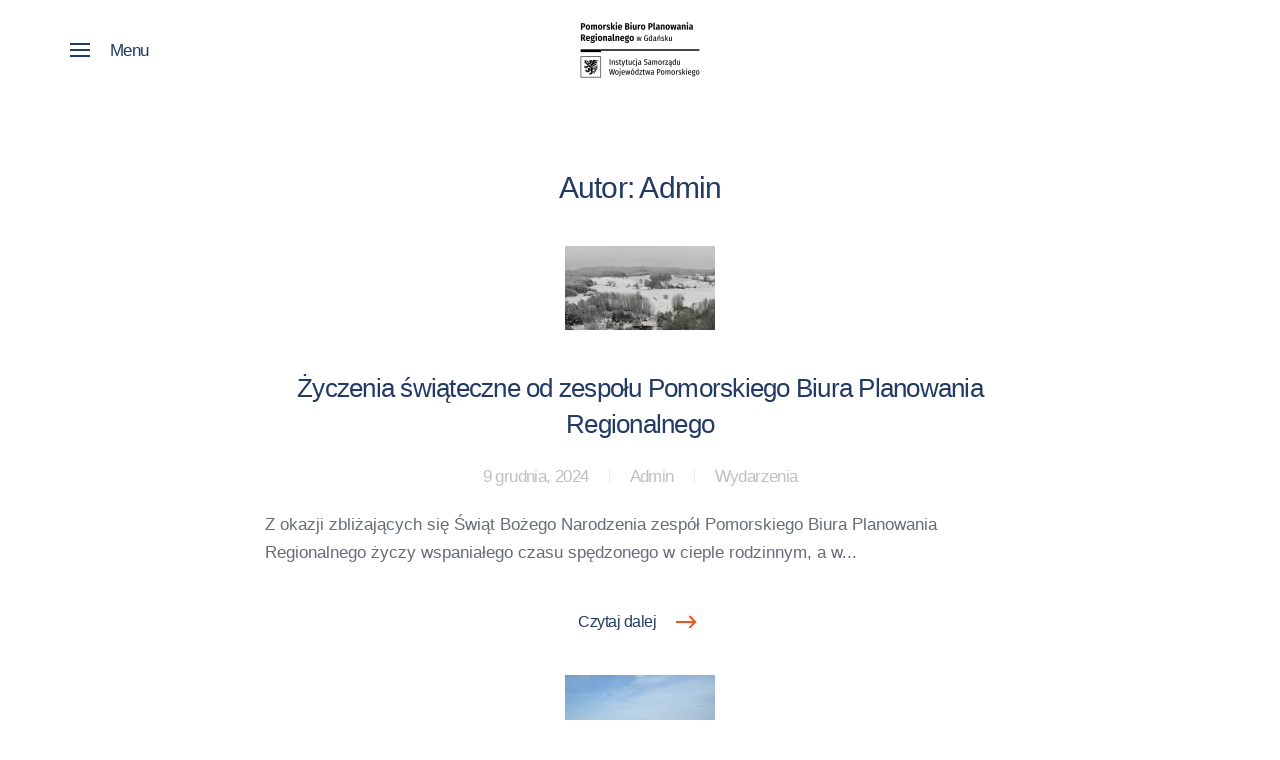

--- FILE ---
content_type: text/html; charset=UTF-8
request_url: https://pbpr.pomorskie.pl/author/admin/
body_size: 13873
content:
<!DOCTYPE html>
<html lang="pl-PL">
    <head>
        <meta charset="UTF-8">
        <meta name="viewport" content="width=device-width, initial-scale=1">
        <link rel="icon" href="/wp-content/uploads/2020/12/navicon.png" sizes="any">
                <link rel="apple-touch-icon" href="/wp-content/uploads/2020/12/navicon.png">
                <title>Admin &#8211; PBPR</title>
<meta name='robots' content='max-image-preview:large' />
<link rel="alternate" type="application/rss+xml" title="PBPR &raquo; Kanał z wpisami" href="https://pbpr.pomorskie.pl/feed/" />
<link rel="alternate" type="application/rss+xml" title="PBPR &raquo; Kanał z komentarzami" href="https://pbpr.pomorskie.pl/comments/feed/" />
<link rel="alternate" type="application/rss+xml" title="PBPR &raquo; Kanał z wpisami, których autorem jest Admin" href="https://pbpr.pomorskie.pl/author/admin/feed/" />
<script>
window._wpemojiSettings = {"baseUrl":"https:\/\/s.w.org\/images\/core\/emoji\/16.0.1\/72x72\/","ext":".png","svgUrl":"https:\/\/s.w.org\/images\/core\/emoji\/16.0.1\/svg\/","svgExt":".svg","source":{"concatemoji":"https:\/\/pbpr.pomorskie.pl\/wp-includes\/js\/wp-emoji-release.min.js?ver=6.8.3"}};
/*! This file is auto-generated */
!function(s,n){var o,i,e;function c(e){try{var t={supportTests:e,timestamp:(new Date).valueOf()};sessionStorage.setItem(o,JSON.stringify(t))}catch(e){}}function p(e,t,n){e.clearRect(0,0,e.canvas.width,e.canvas.height),e.fillText(t,0,0);var t=new Uint32Array(e.getImageData(0,0,e.canvas.width,e.canvas.height).data),a=(e.clearRect(0,0,e.canvas.width,e.canvas.height),e.fillText(n,0,0),new Uint32Array(e.getImageData(0,0,e.canvas.width,e.canvas.height).data));return t.every(function(e,t){return e===a[t]})}function u(e,t){e.clearRect(0,0,e.canvas.width,e.canvas.height),e.fillText(t,0,0);for(var n=e.getImageData(16,16,1,1),a=0;a<n.data.length;a++)if(0!==n.data[a])return!1;return!0}function f(e,t,n,a){switch(t){case"flag":return n(e,"\ud83c\udff3\ufe0f\u200d\u26a7\ufe0f","\ud83c\udff3\ufe0f\u200b\u26a7\ufe0f")?!1:!n(e,"\ud83c\udde8\ud83c\uddf6","\ud83c\udde8\u200b\ud83c\uddf6")&&!n(e,"\ud83c\udff4\udb40\udc67\udb40\udc62\udb40\udc65\udb40\udc6e\udb40\udc67\udb40\udc7f","\ud83c\udff4\u200b\udb40\udc67\u200b\udb40\udc62\u200b\udb40\udc65\u200b\udb40\udc6e\u200b\udb40\udc67\u200b\udb40\udc7f");case"emoji":return!a(e,"\ud83e\udedf")}return!1}function g(e,t,n,a){var r="undefined"!=typeof WorkerGlobalScope&&self instanceof WorkerGlobalScope?new OffscreenCanvas(300,150):s.createElement("canvas"),o=r.getContext("2d",{willReadFrequently:!0}),i=(o.textBaseline="top",o.font="600 32px Arial",{});return e.forEach(function(e){i[e]=t(o,e,n,a)}),i}function t(e){var t=s.createElement("script");t.src=e,t.defer=!0,s.head.appendChild(t)}"undefined"!=typeof Promise&&(o="wpEmojiSettingsSupports",i=["flag","emoji"],n.supports={everything:!0,everythingExceptFlag:!0},e=new Promise(function(e){s.addEventListener("DOMContentLoaded",e,{once:!0})}),new Promise(function(t){var n=function(){try{var e=JSON.parse(sessionStorage.getItem(o));if("object"==typeof e&&"number"==typeof e.timestamp&&(new Date).valueOf()<e.timestamp+604800&&"object"==typeof e.supportTests)return e.supportTests}catch(e){}return null}();if(!n){if("undefined"!=typeof Worker&&"undefined"!=typeof OffscreenCanvas&&"undefined"!=typeof URL&&URL.createObjectURL&&"undefined"!=typeof Blob)try{var e="postMessage("+g.toString()+"("+[JSON.stringify(i),f.toString(),p.toString(),u.toString()].join(",")+"));",a=new Blob([e],{type:"text/javascript"}),r=new Worker(URL.createObjectURL(a),{name:"wpTestEmojiSupports"});return void(r.onmessage=function(e){c(n=e.data),r.terminate(),t(n)})}catch(e){}c(n=g(i,f,p,u))}t(n)}).then(function(e){for(var t in e)n.supports[t]=e[t],n.supports.everything=n.supports.everything&&n.supports[t],"flag"!==t&&(n.supports.everythingExceptFlag=n.supports.everythingExceptFlag&&n.supports[t]);n.supports.everythingExceptFlag=n.supports.everythingExceptFlag&&!n.supports.flag,n.DOMReady=!1,n.readyCallback=function(){n.DOMReady=!0}}).then(function(){return e}).then(function(){var e;n.supports.everything||(n.readyCallback(),(e=n.source||{}).concatemoji?t(e.concatemoji):e.wpemoji&&e.twemoji&&(t(e.twemoji),t(e.wpemoji)))}))}((window,document),window._wpemojiSettings);
</script>
<style id='wp-emoji-styles-inline-css'>

	img.wp-smiley, img.emoji {
		display: inline !important;
		border: none !important;
		box-shadow: none !important;
		height: 1em !important;
		width: 1em !important;
		margin: 0 0.07em !important;
		vertical-align: -0.1em !important;
		background: none !important;
		padding: 0 !important;
	}
</style>
<link rel='stylesheet' id='wp-block-library-css' href='https://pbpr.pomorskie.pl/wp-includes/css/dist/block-library/style.min.css?ver=6.8.3' media='all' />
<style id='classic-theme-styles-inline-css'>
/*! This file is auto-generated */
.wp-block-button__link{color:#fff;background-color:#32373c;border-radius:9999px;box-shadow:none;text-decoration:none;padding:calc(.667em + 2px) calc(1.333em + 2px);font-size:1.125em}.wp-block-file__button{background:#32373c;color:#fff;text-decoration:none}
</style>
<style id='global-styles-inline-css'>
:root{--wp--preset--aspect-ratio--square: 1;--wp--preset--aspect-ratio--4-3: 4/3;--wp--preset--aspect-ratio--3-4: 3/4;--wp--preset--aspect-ratio--3-2: 3/2;--wp--preset--aspect-ratio--2-3: 2/3;--wp--preset--aspect-ratio--16-9: 16/9;--wp--preset--aspect-ratio--9-16: 9/16;--wp--preset--color--black: #000000;--wp--preset--color--cyan-bluish-gray: #abb8c3;--wp--preset--color--white: #ffffff;--wp--preset--color--pale-pink: #f78da7;--wp--preset--color--vivid-red: #cf2e2e;--wp--preset--color--luminous-vivid-orange: #ff6900;--wp--preset--color--luminous-vivid-amber: #fcb900;--wp--preset--color--light-green-cyan: #7bdcb5;--wp--preset--color--vivid-green-cyan: #00d084;--wp--preset--color--pale-cyan-blue: #8ed1fc;--wp--preset--color--vivid-cyan-blue: #0693e3;--wp--preset--color--vivid-purple: #9b51e0;--wp--preset--gradient--vivid-cyan-blue-to-vivid-purple: linear-gradient(135deg,rgba(6,147,227,1) 0%,rgb(155,81,224) 100%);--wp--preset--gradient--light-green-cyan-to-vivid-green-cyan: linear-gradient(135deg,rgb(122,220,180) 0%,rgb(0,208,130) 100%);--wp--preset--gradient--luminous-vivid-amber-to-luminous-vivid-orange: linear-gradient(135deg,rgba(252,185,0,1) 0%,rgba(255,105,0,1) 100%);--wp--preset--gradient--luminous-vivid-orange-to-vivid-red: linear-gradient(135deg,rgba(255,105,0,1) 0%,rgb(207,46,46) 100%);--wp--preset--gradient--very-light-gray-to-cyan-bluish-gray: linear-gradient(135deg,rgb(238,238,238) 0%,rgb(169,184,195) 100%);--wp--preset--gradient--cool-to-warm-spectrum: linear-gradient(135deg,rgb(74,234,220) 0%,rgb(151,120,209) 20%,rgb(207,42,186) 40%,rgb(238,44,130) 60%,rgb(251,105,98) 80%,rgb(254,248,76) 100%);--wp--preset--gradient--blush-light-purple: linear-gradient(135deg,rgb(255,206,236) 0%,rgb(152,150,240) 100%);--wp--preset--gradient--blush-bordeaux: linear-gradient(135deg,rgb(254,205,165) 0%,rgb(254,45,45) 50%,rgb(107,0,62) 100%);--wp--preset--gradient--luminous-dusk: linear-gradient(135deg,rgb(255,203,112) 0%,rgb(199,81,192) 50%,rgb(65,88,208) 100%);--wp--preset--gradient--pale-ocean: linear-gradient(135deg,rgb(255,245,203) 0%,rgb(182,227,212) 50%,rgb(51,167,181) 100%);--wp--preset--gradient--electric-grass: linear-gradient(135deg,rgb(202,248,128) 0%,rgb(113,206,126) 100%);--wp--preset--gradient--midnight: linear-gradient(135deg,rgb(2,3,129) 0%,rgb(40,116,252) 100%);--wp--preset--font-size--small: 13px;--wp--preset--font-size--medium: 20px;--wp--preset--font-size--large: 36px;--wp--preset--font-size--x-large: 42px;--wp--preset--spacing--20: 0.44rem;--wp--preset--spacing--30: 0.67rem;--wp--preset--spacing--40: 1rem;--wp--preset--spacing--50: 1.5rem;--wp--preset--spacing--60: 2.25rem;--wp--preset--spacing--70: 3.38rem;--wp--preset--spacing--80: 5.06rem;--wp--preset--shadow--natural: 6px 6px 9px rgba(0, 0, 0, 0.2);--wp--preset--shadow--deep: 12px 12px 50px rgba(0, 0, 0, 0.4);--wp--preset--shadow--sharp: 6px 6px 0px rgba(0, 0, 0, 0.2);--wp--preset--shadow--outlined: 6px 6px 0px -3px rgba(255, 255, 255, 1), 6px 6px rgba(0, 0, 0, 1);--wp--preset--shadow--crisp: 6px 6px 0px rgba(0, 0, 0, 1);}:where(.is-layout-flex){gap: 0.5em;}:where(.is-layout-grid){gap: 0.5em;}body .is-layout-flex{display: flex;}.is-layout-flex{flex-wrap: wrap;align-items: center;}.is-layout-flex > :is(*, div){margin: 0;}body .is-layout-grid{display: grid;}.is-layout-grid > :is(*, div){margin: 0;}:where(.wp-block-columns.is-layout-flex){gap: 2em;}:where(.wp-block-columns.is-layout-grid){gap: 2em;}:where(.wp-block-post-template.is-layout-flex){gap: 1.25em;}:where(.wp-block-post-template.is-layout-grid){gap: 1.25em;}.has-black-color{color: var(--wp--preset--color--black) !important;}.has-cyan-bluish-gray-color{color: var(--wp--preset--color--cyan-bluish-gray) !important;}.has-white-color{color: var(--wp--preset--color--white) !important;}.has-pale-pink-color{color: var(--wp--preset--color--pale-pink) !important;}.has-vivid-red-color{color: var(--wp--preset--color--vivid-red) !important;}.has-luminous-vivid-orange-color{color: var(--wp--preset--color--luminous-vivid-orange) !important;}.has-luminous-vivid-amber-color{color: var(--wp--preset--color--luminous-vivid-amber) !important;}.has-light-green-cyan-color{color: var(--wp--preset--color--light-green-cyan) !important;}.has-vivid-green-cyan-color{color: var(--wp--preset--color--vivid-green-cyan) !important;}.has-pale-cyan-blue-color{color: var(--wp--preset--color--pale-cyan-blue) !important;}.has-vivid-cyan-blue-color{color: var(--wp--preset--color--vivid-cyan-blue) !important;}.has-vivid-purple-color{color: var(--wp--preset--color--vivid-purple) !important;}.has-black-background-color{background-color: var(--wp--preset--color--black) !important;}.has-cyan-bluish-gray-background-color{background-color: var(--wp--preset--color--cyan-bluish-gray) !important;}.has-white-background-color{background-color: var(--wp--preset--color--white) !important;}.has-pale-pink-background-color{background-color: var(--wp--preset--color--pale-pink) !important;}.has-vivid-red-background-color{background-color: var(--wp--preset--color--vivid-red) !important;}.has-luminous-vivid-orange-background-color{background-color: var(--wp--preset--color--luminous-vivid-orange) !important;}.has-luminous-vivid-amber-background-color{background-color: var(--wp--preset--color--luminous-vivid-amber) !important;}.has-light-green-cyan-background-color{background-color: var(--wp--preset--color--light-green-cyan) !important;}.has-vivid-green-cyan-background-color{background-color: var(--wp--preset--color--vivid-green-cyan) !important;}.has-pale-cyan-blue-background-color{background-color: var(--wp--preset--color--pale-cyan-blue) !important;}.has-vivid-cyan-blue-background-color{background-color: var(--wp--preset--color--vivid-cyan-blue) !important;}.has-vivid-purple-background-color{background-color: var(--wp--preset--color--vivid-purple) !important;}.has-black-border-color{border-color: var(--wp--preset--color--black) !important;}.has-cyan-bluish-gray-border-color{border-color: var(--wp--preset--color--cyan-bluish-gray) !important;}.has-white-border-color{border-color: var(--wp--preset--color--white) !important;}.has-pale-pink-border-color{border-color: var(--wp--preset--color--pale-pink) !important;}.has-vivid-red-border-color{border-color: var(--wp--preset--color--vivid-red) !important;}.has-luminous-vivid-orange-border-color{border-color: var(--wp--preset--color--luminous-vivid-orange) !important;}.has-luminous-vivid-amber-border-color{border-color: var(--wp--preset--color--luminous-vivid-amber) !important;}.has-light-green-cyan-border-color{border-color: var(--wp--preset--color--light-green-cyan) !important;}.has-vivid-green-cyan-border-color{border-color: var(--wp--preset--color--vivid-green-cyan) !important;}.has-pale-cyan-blue-border-color{border-color: var(--wp--preset--color--pale-cyan-blue) !important;}.has-vivid-cyan-blue-border-color{border-color: var(--wp--preset--color--vivid-cyan-blue) !important;}.has-vivid-purple-border-color{border-color: var(--wp--preset--color--vivid-purple) !important;}.has-vivid-cyan-blue-to-vivid-purple-gradient-background{background: var(--wp--preset--gradient--vivid-cyan-blue-to-vivid-purple) !important;}.has-light-green-cyan-to-vivid-green-cyan-gradient-background{background: var(--wp--preset--gradient--light-green-cyan-to-vivid-green-cyan) !important;}.has-luminous-vivid-amber-to-luminous-vivid-orange-gradient-background{background: var(--wp--preset--gradient--luminous-vivid-amber-to-luminous-vivid-orange) !important;}.has-luminous-vivid-orange-to-vivid-red-gradient-background{background: var(--wp--preset--gradient--luminous-vivid-orange-to-vivid-red) !important;}.has-very-light-gray-to-cyan-bluish-gray-gradient-background{background: var(--wp--preset--gradient--very-light-gray-to-cyan-bluish-gray) !important;}.has-cool-to-warm-spectrum-gradient-background{background: var(--wp--preset--gradient--cool-to-warm-spectrum) !important;}.has-blush-light-purple-gradient-background{background: var(--wp--preset--gradient--blush-light-purple) !important;}.has-blush-bordeaux-gradient-background{background: var(--wp--preset--gradient--blush-bordeaux) !important;}.has-luminous-dusk-gradient-background{background: var(--wp--preset--gradient--luminous-dusk) !important;}.has-pale-ocean-gradient-background{background: var(--wp--preset--gradient--pale-ocean) !important;}.has-electric-grass-gradient-background{background: var(--wp--preset--gradient--electric-grass) !important;}.has-midnight-gradient-background{background: var(--wp--preset--gradient--midnight) !important;}.has-small-font-size{font-size: var(--wp--preset--font-size--small) !important;}.has-medium-font-size{font-size: var(--wp--preset--font-size--medium) !important;}.has-large-font-size{font-size: var(--wp--preset--font-size--large) !important;}.has-x-large-font-size{font-size: var(--wp--preset--font-size--x-large) !important;}
:where(.wp-block-post-template.is-layout-flex){gap: 1.25em;}:where(.wp-block-post-template.is-layout-grid){gap: 1.25em;}
:where(.wp-block-columns.is-layout-flex){gap: 2em;}:where(.wp-block-columns.is-layout-grid){gap: 2em;}
:root :where(.wp-block-pullquote){font-size: 1.5em;line-height: 1.6;}
</style>
<link rel='stylesheet' id='accessibility-light-css' href='https://pbpr.pomorskie.pl/wp-content/plugins/accessibility-light/assets/css/accessibility-light.css?ver=6.8.3' media='all' />
<link rel='stylesheet' id='css/e2pdf.frontend.global-css' href='https://pbpr.pomorskie.pl/wp-content/plugins/e2pdf/css/e2pdf.frontend.global.css?ver=1.28.14' media='all' />
<link rel='stylesheet' id='wbg-selectize-css' href='https://pbpr.pomorskie.pl/wp-content/plugins/wp-books-gallery/assets/css/selectize.bootstrap3.min.css?ver=4.7.6' media='' />
<link rel='stylesheet' id='wbg-font-awesome-css' href='https://pbpr.pomorskie.pl/wp-content/plugins/wp-books-gallery/assets/css/fontawesome/css/all.min.css?ver=4.7.6' media='' />
<link rel='stylesheet' id='wbg-front-css' href='https://pbpr.pomorskie.pl/wp-content/plugins/wp-books-gallery/assets/css/wbg-front.css?ver=4.7.6' media='' />
<link rel='stylesheet' id='eeb-css-frontend-css' href='https://pbpr.pomorskie.pl/wp-content/plugins/email-encoder-bundle/core/includes/assets/css/style.css?ver=251122-95824' media='all' />
<link href="https://pbpr.pomorskie.pl/wp-content/themes/yootheme/css/theme.1.css?ver=1766236538" rel="stylesheet">
<link href="https://pbpr.pomorskie.pl/wp-content/themes/yootheme/css/theme.update.css?ver=4.5.26" rel="stylesheet">
<script src="https://pbpr.pomorskie.pl/wp-includes/js/jquery/jquery.min.js?ver=3.7.1" id="jquery-core-js"></script>
<script src="https://pbpr.pomorskie.pl/wp-includes/js/jquery/jquery-migrate.min.js?ver=3.4.1" id="jquery-migrate-js"></script>
<script src="https://pbpr.pomorskie.pl/wp-content/plugins/accessibility-light/assets/js/accessibility-light.js?ver=6.8.3" id="accessibility-light-js"></script>
<script src="https://pbpr.pomorskie.pl/wp-content/plugins/accessibility-light/assets/js/jscolor.js?ver=6.8.3" id="jscolor-js"></script>
<script src="https://pbpr.pomorskie.pl/wp-content/plugins/e2pdf/js/e2pdf.frontend.js?ver=1.28.14" id="js/e2pdf.frontend-js"></script>
<link rel="https://api.w.org/" href="https://pbpr.pomorskie.pl/wp-json/" /><link rel="alternate" title="JSON" type="application/json" href="https://pbpr.pomorskie.pl/wp-json/wp/v2/users/1" /><link rel="EditURI" type="application/rsd+xml" title="RSD" href="https://pbpr.pomorskie.pl/xmlrpc.php?rsd" />
<meta name="generator" content="WordPress 6.8.3" />
<!-- Analytics by WP Statistics - https://wp-statistics.com -->
<script src="https://pbpr.pomorskie.pl/wp-content/themes/yootheme/packages/theme-cookie/app/cookie.min.js?ver=4.5.26" defer></script>
<script src="https://pbpr.pomorskie.pl/wp-content/themes/yootheme/vendor/assets/uikit/dist/js/uikit.min.js?ver=4.5.26"></script>
<script src="https://pbpr.pomorskie.pl/wp-content/themes/yootheme/vendor/assets/uikit/dist/js/uikit-icons-yard.min.js?ver=4.5.26"></script>
<script src="https://pbpr.pomorskie.pl/wp-content/themes/yootheme/js/theme.js?ver=4.5.26"></script>
<script>window.yootheme ||= {}; var $theme = yootheme.theme = {"cookie":{"mode":"notification","template":"<div class=\"tm-cookie-banner uk-section uk-section-xsmall uk-section-primary uk-position-bottom uk-position-fixed\">\n        <div class=\"uk-container uk-container-expand uk-text-center\">\n\n            U\u017cywamy cookies i podobnych technologii w celach: \u015bwiadczenia us\u0142ug, reklamy, statystyk. Korzystanie z witryny bez zmiany ustawie\u0144 Twojej przegl\u0105darki oznacza, \u017ce ciasteczka b\u0119d\u0105 umieszczane w Twoim urz\u0105dzeniu elektronicznym. Pami\u0119taj, \u017ce zawsze mo\u017cesz zmieni\u0107 te ustawienia.\n                            <button type=\"button\" class=\"js-accept uk-button uk-button-primary uk-margin-small-left\" data-uk-toggle=\"target: !.uk-section; animation: true\">Akceptuj<\/button>\n            \n            \n        <\/div>\n    <\/div>","position":"bottom"},"i18n":{"close":{"label":"Zamknij","0":"yootheme"},"totop":{"label":"Back to top","0":"yootheme"},"marker":{"label":"Open","0":"yootheme"},"navbarToggleIcon":{"label":"Rozwi\u0144 menu","0":"yootheme"},"paginationPrevious":{"label":"Poprzednia strona","0":"yootheme"},"paginationNext":{"label":"Nast\u0119pna strona","0":"yootheme"},"searchIcon":{"toggle":"Wyszukiwanie otwarte","submit":"Submit Search"},"slider":{"next":"Next slide","previous":"Previous slide","slideX":"Slide %s","slideLabel":"%s z %s"},"slideshow":{"next":"Next slide","previous":"Previous slide","slideX":"Slide %s","slideLabel":"%s z %s"},"lightboxPanel":{"next":"Next slide","previous":"Previous slide","slideLabel":"%s z %s","close":"Close"}}};</script>
		<style id="wp-custom-css">
			.logo-sam-text {
	  font-variant-caps: all-petite-caps;
    line-height: normal;
    color: inherit;
}		</style>
		    </head>
    <body class="archive author author-admin author-1 wp-theme-yootheme  acl-sitelinx">

        
        <div class="uk-hidden-visually uk-notification uk-notification-top-left uk-width-auto">
            <div class="uk-notification-message">
                <a href="#tm-main" class="uk-link-reset">Przejdź do treści głównej</a>
            </div>
        </div>

        
        
        <div class="tm-page">

                        


<header class="tm-header-mobile uk-hidden@l">


        <div uk-sticky show-on-up animation="uk-animation-slide-top" cls-active="uk-navbar-sticky" sel-target=".uk-navbar-container">
    
        <div class="uk-navbar-container">

            <div class="uk-container uk-container-expand">
                <nav class="uk-navbar" uk-navbar="{&quot;align&quot;:&quot;center&quot;,&quot;container&quot;:&quot;.tm-header-mobile &gt; [uk-sticky]&quot;,&quot;boundary&quot;:&quot;.tm-header-mobile .uk-navbar-container&quot;}">

                                        <div class="uk-navbar-left ">

                        
                                                    <a uk-toggle href="#tm-dialog-mobile" class="uk-navbar-toggle">

        
        <div uk-navbar-toggle-icon></div>

                <span class="uk-margin-small-left uk-text-middle">Menu</span>
        
    </a>                        
                        
                    </div>
                    
                                        <div class="uk-navbar-center">

                                                    <a href="https://pbpr.pomorskie.pl/" aria-label="Powrót na start" class="uk-logo uk-navbar-item">
    <picture>
<source type="image/webp" srcset="/wp-content/themes/yootheme/cache/25/PBPR_nowe_logo_PION-25426319.webp 150w, /wp-content/themes/yootheme/cache/0c/PBPR_nowe_logo_PION-0c2db974.webp 300w" sizes="(min-width: 150px) 150px">
<img alt="PBPR" loading="eager" src="/wp-content/themes/yootheme/cache/65/PBPR_nowe_logo_PION-65fa84be.png" width="150" height="86">
</picture></a>                        
                        
                    </div>
                    
                    
                </nav>
            </div>

        </div>

        </div>
    



        <div id="tm-dialog-mobile" uk-offcanvas="container: true; overlay: true" mode="push">
        <div class="uk-offcanvas-bar uk-flex uk-flex-column">

                        <button class="uk-offcanvas-close uk-close-large" type="button" uk-close uk-toggle="cls: uk-close-large; mode: media; media: @s"></button>
            
                        <div class="uk-margin-auto-bottom">
                
<div class="uk-grid uk-child-width-1-1" uk-grid>    <div>
<div class="uk-panel widget widget_nav_menu" id="nav_menu-2">

    
    
<ul class="uk-nav uk-nav-default uk-nav-accordion" uk-nav="targets: &gt; .js-accordion" uk-scrollspy-nav="closest: li; scroll: true;">
    
	<li class="menu-item menu-item-type-custom menu-item-object-custom menu-item-has-children js-accordion uk-parent"><a href>Plan zagospodarowania<br>przestrzennego <span uk-nav-parent-icon></span></a>
	<ul class="uk-nav-sub">

		<li class="menu-item menu-item-type-post_type menu-item-object-page"><a href="https://pbpr.pomorskie.pl/plan-zagospodarowania-wojewodztwa/">Plan zagospodarowania województwa pomorskiego 2030</a></li>
		<li class="menu-item menu-item-type-post_type menu-item-object-page"><a href="https://pbpr.pomorskie.pl/plan-zagospodarowania-obszaru-metropolitalnego/">Plan zagospodarowania Obszaru Metropolitalnego</a></li>
		<li class="menu-item menu-item-type-custom menu-item-object-custom menu-item-has-children uk-parent"><a href>Opracowanie ekofizjograficzne</a>
		<ul>

			<li class="menu-item menu-item-type-post_type menu-item-object-page"><a href="https://pbpr.pomorskie.pl/ekofizjografia/">2014</a></li>
			<li class="menu-item menu-item-type-post_type menu-item-object-books"><a href="https://pbpr.pomorskie.pl/books/https-pbpr-pomorskie-pl-wp-content-uploads-menu-biblioteka-opracowan-srodowisko-przyrodnicze-opracowanie_ekofizjograficzne_2024-opracowanie-ekofizjograficzne-29012024-pdf/">2024</a></li></ul></li>
		<li class="menu-item menu-item-type-post_type menu-item-object-page"><a href="https://pbpr.pomorskie.pl/soos-plan/">Prognoza PZPWP 2030</a></li>
		<li class="menu-item menu-item-type-post_type menu-item-object-page menu-item-has-children uk-parent"><a href="https://pbpr.pomorskie.pl/plan-zagospodarowania-wojewodztwa/zmiana-planu-zagospodarowania-przestrzennego-wojewodztwa-pomorskiego/">Zmiana Planu zagospodarowania przestrzennego województwa pomorskiego</a>
		<ul>

			<li class="menu-item menu-item-type-post_type menu-item-object-page"><a href="https://pbpr.pomorskie.pl/plan-zagospodarowania-wojewodztwa/zmiana-planu-zagospodarowania-przestrzennego-wojewodztwa-pomorskiego/debaty/">Debaty</a></li>
			<li class="menu-item menu-item-type-post_type menu-item-object-page"><a href="https://pbpr.pomorskie.pl/plan-zagospodarowania-wojewodztwa/zmiana-planu-zagospodarowania-przestrzennego-wojewodztwa-pomorskiego/warsztaty/">Warsztaty planistyczne</a></li></ul></li>
		<li class="menu-item menu-item-type-post_type menu-item-object-page"><a href="https://pbpr.pomorskie.pl/projekt-dialog-terytorialny/">Dialog Terytorialny</a></li></ul></li>
	<li class="menu-item menu-item-type-custom menu-item-object-custom menu-item-has-children uk-parent"><a href="https://pbpr.pomorskie.pl/audyt-krajobrazowy-wojewodztwa-pomorskiego/">Audyt<br>krajobrazowy <span uk-nav-parent-icon></span></a>
	<ul class="uk-nav-sub">

		<li class="menu-item menu-item-type-post_type menu-item-object-page menu-item-has-children uk-parent"><a href="https://pbpr.pomorskie.pl/audyt-krajobrazowy-wojewodztwa-pomorskiego/">Audyt Krajobrazowy Województwa Pomorskiego</a>
		<ul>

			<li class="menu-item menu-item-type-post_type menu-item-object-page"><a href="https://pbpr.pomorskie.pl/home/struktury-krajobrazowe/">Sposób identyfikacji krajobrazów</a></li>
			<li class="menu-item menu-item-type-post_type menu-item-object-page"><a href="https://pbpr.pomorskie.pl/akcja-krajobraz/">Akcja Krajobraz</a></li></ul></li></ul></li>
	<li class="menu-item menu-item-type-post_type menu-item-object-page"><a href="https://pbpr.pomorskie.pl/biblioteka-opracowan/">Biblioteka<br>opracowań</a></li>
	<li class="menu-item menu-item-type-custom menu-item-object-custom menu-item-has-children js-accordion uk-parent"><a href>Monitoring <br>regionalny <span uk-nav-parent-icon></span></a>
	<ul class="uk-nav-sub">

		<li class="menu-item menu-item-type-post_type menu-item-object-page"><a href="https://pbpr.pomorskie.pl/stan-zagospodarowania-przestrzennego-wojewodztwa/">Stan zagospodarowania przestrzennego</a></li>
		<li class="menu-item menu-item-type-post_type menu-item-object-page"><a href="https://pbpr.pomorskie.pl/obszary-funkcjonalne/">Obszary funkcjonalne</a></li>
		<li class="menu-item menu-item-type-post_type menu-item-object-page"><a href="https://pbpr.pomorskie.pl/rewitalizacja-obszarow-zdegradowanych/">Rewitalizacja obszarów zdegradowanych</a></li>
		<li class="menu-item menu-item-type-post_type menu-item-object-page"><a href="https://pbpr.pomorskie.pl/turystyka-wodna/">Turystyka Wodna</a></li></ul></li>
	<li class="menu-item menu-item-type-custom menu-item-object-custom menu-item-has-children js-accordion uk-parent"><a href>Przestrzeń<br>publiczna <span uk-nav-parent-icon></span></a>
	<ul class="uk-nav-sub">

		<li class="menu-item menu-item-type-post_type menu-item-object-page"><a href="https://pbpr.pomorskie.pl/home/najlepsza-przestrzen-publiczna/">Najlepsza Przestrzeń Publiczna Województwa Pomorskiego</a></li>
		<li class="menu-item menu-item-type-post_type menu-item-object-page"><a href="https://pbpr.pomorskie.pl/home/pappp/">Pomorska Akademia Planowania Przestrzeni Publicznej</a></li>
		<li class="menu-item menu-item-type-post_type menu-item-object-page"><a href="https://pbpr.pomorskie.pl/home/pomorskie-laboratorium-przestrzeni-publicznej/">Pomorskie Laboratorium Przestrzeni Publicznej</a></li></ul></li>
	<li class="menu-item menu-item-type-custom menu-item-object-custom menu-item-has-children js-accordion uk-parent"><a href>Transport <span uk-nav-parent-icon></span></a>
	<ul class="uk-nav-sub">

		<li class="menu-item menu-item-type-post_type menu-item-object-page"><a href="https://pbpr.pomorskie.pl/home/rpt/">Regionalny Plan Transportowy</a></li>
		<li class="menu-item menu-item-type-custom menu-item-object-custom"><a href="https://pbpr.pomorskie.pl/home/pomorskie-badania-ruchu-2024/">Pomorskie Badania Ruchu 2024</a></li>
		<li class="menu-item menu-item-type-post_type menu-item-object-page"><a href="https://pbpr.pomorskie.pl/skkoscierzyny/">SK-Obwodnica Kościerzyny</a></li>
		<li class="menu-item menu-item-type-post_type menu-item-object-page"><a href="https://pbpr.pomorskie.pl/projekt-via-maris/">SK-Via Maris</a></li>
		<li class="menu-item menu-item-type-post_type menu-item-object-page"><a href="https://pbpr.pomorskie.pl/sk-miszewo/">SK-Miszewo</a></li></ul></li>
	<li class="menu-item menu-item-type-post_type menu-item-object-page menu-item-has-children uk-parent"><a href="https://pbpr.pomorskie.pl/aktualne-projekty/">Aktualne<br>Projekty <span uk-nav-parent-icon></span></a>
	<ul class="uk-nav-sub">

		<li class="menu-item menu-item-type-post_type menu-item-object-page"><a href="https://pbpr.pomorskie.pl/projekt-ochk/">Weryfikacja OCHK</a></li>
		<li class="menu-item menu-item-type-post_type menu-item-object-page"><a href="https://pbpr.pomorskie.pl/projekt-dialog-terytorialny/">Dialog Terytorialny</a></li></ul></li>
	<li class="menu-item menu-item-type-post_type menu-item-object-page menu-item-has-children uk-parent"><a href="https://pbpr.pomorskie.pl/portalmapowy/">Portal<br>mapowy <span uk-nav-parent-icon></span></a>
	<ul class="uk-nav-sub">

		<li class="menu-item menu-item-type-custom menu-item-object-custom"><a href="https://mapy2.pbpr.pomorskie.pl/audyt/index.php/view/map?repository=1&amp;project=Audyt-krajobrazu">Audyt krajobrazowy</a></li>
		<li class="menu-item menu-item-type-custom menu-item-object-custom"><a href="https://mapy2.pbpr.pomorskie.pl/audyt/index.php/view/map?repository=4&amp;project=OChK-weryfikacja">Obszary chronionego krajobrazu</a></li>
		<li class="menu-item menu-item-type-custom menu-item-object-custom"><a href="https://mapy.pbpr.pomorskie.pl/index.php/view/map/?repository=6&amp;project=KONCEPCJA_KORYTARZY_EKOLOG">Korytarze ekologiczne</a></li>
		<li class="menu-item menu-item-type-custom menu-item-object-custom"><a href="https://mapy.pbpr.pomorskie.pl/index.php/view/map/?repository=10&amp;project=turystyka_PZZGMB_PSK">Turystyka wodna</a></li>
		<li class="menu-item menu-item-type-custom menu-item-object-custom"><a href="https://mapy.pbpr.pomorskie.pl/index.php/view/map/?repository=2&amp;project=rewitalizacja">Rewitalizacja obszarów<br>zdegradowanych</a></li>
		<li class="menu-item menu-item-type-custom menu-item-object-custom"><a href="https://mapy.pbpr.pomorskie.pl/index.php/view/map/?repository=3&amp;project=dialog_terytorialny">Dialog terytorialny</a></li>
		<li class="menu-item menu-item-type-custom menu-item-object-custom"><a href="https://mapy.pbpr.pomorskie.pl/index.php/view/map/?repository=8&amp;project=Obszary_funkcjonalne">Obszary funkcjonalne</a></li></ul></li>
	<li class="menu-item menu-item-type-post_type menu-item-object-page menu-item-has-children uk-parent"><a href="https://pbpr.pomorskie.pl/biuro/">Biuro<br>nasz zespół <span uk-nav-parent-icon></span></a>
	<ul class="uk-nav-sub">

		<li class="menu-item menu-item-type-custom menu-item-object-custom"><a href="http://pbpr.pomorskie.pl/biuro/#KierB">Kierownictwo</a></li>
		<li class="menu-item menu-item-type-custom menu-item-object-custom"><a href="http://pbpr.pomorskie.pl/biuro/#ZF">Zespół Finansowy</a></li>
		<li class="menu-item menu-item-type-custom menu-item-object-custom"><a href="http://pbpr.pomorskie.pl/biuro#ZODK">Zespół Osadnictwa i Dziedzictwa Kulturowego</a></li>
		<li class="menu-item menu-item-type-custom menu-item-object-custom"><a href="http://pbpr.pomorskie.pl/biuro/#ZSK">Zespół Środowiska i Krajobrazu</a></li>
		<li class="menu-item menu-item-type-custom menu-item-object-custom"><a href="http://pbpr.pomorskie.pl/biuro/#ZITiZS">Zespół Infrastruktury Technicznej i Zagrożeń Środowiskowych</a></li>
		<li class="menu-item menu-item-type-custom menu-item-object-custom"><a href="https://pbpr.pomorskie.pl/biuro/#ZT">Zespół Transportu</a></li>
		<li class="menu-item menu-item-type-custom menu-item-object-custom"><a href="http://pbpr.pomorskie.pl/biuro/#ZGIS">Zespół GIS</a></li>
		<li class="menu-item menu-item-type-custom menu-item-object-custom"><a href="https://pbpr.pomorskie.pl/biuro/#iodo">Inspektor ochrony danych osobowych</a></li></ul></li></ul>

</div>
</div>    <div>
<div class="uk-panel">

    
    <ul class="uk-grid uk-flex-inline uk-flex-middle uk-flex-nowrap uk-grid-small">                    <li><a href="https://www.facebook.com/akcjakrajobraz" class="uk-preserve-width uk-icon-link" rel="noreferrer" target="_blank"><span uk-icon="icon: facebook;"></span></a></li>
                    <li><a href="https://www.instagram.com/akcjakrajobraz/" class="uk-preserve-width uk-icon-link" rel="noreferrer" target="_blank"><span uk-icon="icon: instagram;"></span></a></li>
                    <li><a href="https://www.linkedin.com/company/pomorskie-biuro-planowania-regionalnego/" class="uk-preserve-width uk-icon-link" rel="noreferrer" target="_blank"><span uk-icon="icon: linkedin;"></span></a></li>
                    <li><a href="tel: +48583010644" class="uk-preserve-width uk-icon-link" rel="noreferrer" target="_blank"><span uk-icon="icon: receiver;"></span></a></li>
                    <li><a href="m&#97;&#105;lto:&#98;&#105;&#117;&#114;o&#64;&#112;&#98;pr.&#112;&#111;&#109;o&#114;sk&#105;e.pl" class="uk-preserve-width uk-icon-link mail-link" rel="noreferrer" target="_blank" data-wpel-link="ignore"><span uk-icon="icon: mail;"></span></a></li>
            </ul>
</div>
</div></div>            </div>
            
            
        </div>
    </div>
    
    
    

</header>


<div class="tm-toolbar tm-toolbar-default uk-visible@l">
    <div class="uk-container uk-flex uk-flex-middle uk-container-expand">

                <div>
            <div class="uk-grid-medium uk-child-width-auto uk-flex-middle" uk-grid="margin: uk-margin-small-top">

                                <div>
<div class="uk-panel widget widget_custom_html" id="custom_html-7">

    
    <div class="textwidget custom-html-widget"><img src="/wp-content/uploads/GRAFIKA/Logo/Logo_Herb_Nowe.svg" alt="logo-samorzad" style="max-width: 50px; max-height: 50px;">
</div>
</div>
</div><div>
<div class="uk-panel widget widget_custom_html" id="custom_html-8">

    
    <div class="textwidget custom-html-widget"><div class="logo-sam-text" style="font-family: 'Arial Narrow', Arial, sans-serif; font-size: 20px; min-height: 30px; text-transform: capitalize;">Instytucja Samorządu<br>Województwa Pomorskiego</div></div>
</div>
</div>                
                
            </div>
        </div>
        
        
    </div>
</div>

<header class="tm-header uk-visible@l">



        <div uk-sticky media="@l" show-on-up animation="uk-animation-slide-top" cls-active="uk-navbar-sticky" sel-target=".uk-navbar-container">
    
        <div class="uk-navbar-container">

            <div class="uk-container uk-container-expand uk-padding-remove-left">
                <nav class="uk-navbar" uk-navbar="{&quot;align&quot;:&quot;center&quot;,&quot;container&quot;:&quot;.tm-header &gt; [uk-sticky]&quot;,&quot;boundary&quot;:&quot;.tm-header .uk-navbar-container&quot;}">

                                        <div class="uk-navbar-left ">

                                                    <a href="https://pbpr.pomorskie.pl/" aria-label="Powrót na start" class="uk-logo uk-navbar-item">
    <picture>
<source type="image/webp" srcset="/wp-content/themes/yootheme/cache/d5/logo-PBPR-d52e4144.webp 225w, /wp-content/themes/yootheme/cache/60/logo-PBPR-6039c10b.webp 450w" sizes="(min-width: 225px) 225px">
<img alt="PBPR" loading="eager" src="/wp-content/themes/yootheme/cache/0b/logo-PBPR-0b2cc450.png" width="225" height="53">
</picture></a>                        
                                                    
<ul class="uk-navbar-nav" uk-scrollspy-nav="closest: li; scroll: true; target: &gt; * &gt; a[href];">
    
	<li class="menu-item menu-item-type-custom menu-item-object-custom menu-item-has-children uk-parent"><a role="button">Plan zagospodarowania<br>przestrzennego</a>
	<div class="uk-drop uk-navbar-dropdown uk-navbar-dropdown-width-2" mode="hover" pos="bottom-center"><div class="uk-drop-grid uk-child-width-1-2" uk-grid><div><ul class="uk-nav uk-navbar-dropdown-nav">

		<li class="menu-item menu-item-type-post_type menu-item-object-page"><a href="https://pbpr.pomorskie.pl/plan-zagospodarowania-wojewodztwa/">Plan zagospodarowania województwa pomorskiego 2030</a></li>
		<li class="menu-item menu-item-type-post_type menu-item-object-page"><a href="https://pbpr.pomorskie.pl/plan-zagospodarowania-obszaru-metropolitalnego/">Plan zagospodarowania Obszaru Metropolitalnego</a></li>
		<li class="menu-item menu-item-type-custom menu-item-object-custom menu-item-has-children uk-parent"><a role="button">Opracowanie ekofizjograficzne</a>
		<ul class="uk-nav-sub">

			<li class="menu-item menu-item-type-post_type menu-item-object-page"><a href="https://pbpr.pomorskie.pl/ekofizjografia/">2014</a></li>
			<li class="menu-item menu-item-type-post_type menu-item-object-books"><a href="https://pbpr.pomorskie.pl/books/https-pbpr-pomorskie-pl-wp-content-uploads-menu-biblioteka-opracowan-srodowisko-przyrodnicze-opracowanie_ekofizjograficzne_2024-opracowanie-ekofizjograficzne-29012024-pdf/">2024</a></li></ul></li></ul></div><div><ul class="uk-nav uk-navbar-dropdown-nav">

		<li class="menu-item menu-item-type-post_type menu-item-object-page"><a href="https://pbpr.pomorskie.pl/soos-plan/">Prognoza PZPWP 2030</a></li>
		<li class="menu-item menu-item-type-post_type menu-item-object-page menu-item-has-children uk-parent"><a href="https://pbpr.pomorskie.pl/plan-zagospodarowania-wojewodztwa/zmiana-planu-zagospodarowania-przestrzennego-wojewodztwa-pomorskiego/">Zmiana Planu zagospodarowania przestrzennego województwa pomorskiego</a>
		<ul class="uk-nav-sub">

			<li class="menu-item menu-item-type-post_type menu-item-object-page"><a href="https://pbpr.pomorskie.pl/plan-zagospodarowania-wojewodztwa/zmiana-planu-zagospodarowania-przestrzennego-wojewodztwa-pomorskiego/debaty/">Debaty</a></li>
			<li class="menu-item menu-item-type-post_type menu-item-object-page"><a href="https://pbpr.pomorskie.pl/plan-zagospodarowania-wojewodztwa/zmiana-planu-zagospodarowania-przestrzennego-wojewodztwa-pomorskiego/warsztaty/">Warsztaty planistyczne</a></li></ul></li>
		<li class="menu-item menu-item-type-post_type menu-item-object-page"><a href="https://pbpr.pomorskie.pl/projekt-dialog-terytorialny/">Dialog Terytorialny</a></li></ul></div></div></div></li>
	<li class="menu-item menu-item-type-custom menu-item-object-custom menu-item-has-children uk-parent"><a href="https://pbpr.pomorskie.pl/audyt-krajobrazowy-wojewodztwa-pomorskiego/">Audyt<br>krajobrazowy</a>
	<div class="uk-drop uk-navbar-dropdown"><div><ul class="uk-nav uk-navbar-dropdown-nav">

		<li class="menu-item menu-item-type-post_type menu-item-object-page menu-item-has-children uk-parent"><a href="https://pbpr.pomorskie.pl/audyt-krajobrazowy-wojewodztwa-pomorskiego/">Audyt Krajobrazowy Województwa Pomorskiego</a>
		<ul class="uk-nav-sub">

			<li class="menu-item menu-item-type-post_type menu-item-object-page"><a href="https://pbpr.pomorskie.pl/home/struktury-krajobrazowe/">Sposób identyfikacji krajobrazów</a></li>
			<li class="menu-item menu-item-type-post_type menu-item-object-page"><a href="https://pbpr.pomorskie.pl/akcja-krajobraz/">Akcja Krajobraz</a></li></ul></li></ul></div></div></li>
	<li class="menu-item menu-item-type-post_type menu-item-object-page"><a href="https://pbpr.pomorskie.pl/biblioteka-opracowan/">Biblioteka<br>opracowań</a></li>
	<li class="menu-item menu-item-type-custom menu-item-object-custom menu-item-has-children uk-parent"><a role="button">Monitoring <br>regionalny</a>
	<div class="uk-drop uk-navbar-dropdown" mode="hover" pos="bottom-center"><div><ul class="uk-nav uk-navbar-dropdown-nav">

		<li class="menu-item menu-item-type-post_type menu-item-object-page"><a href="https://pbpr.pomorskie.pl/stan-zagospodarowania-przestrzennego-wojewodztwa/">Stan zagospodarowania przestrzennego</a></li>
		<li class="menu-item menu-item-type-post_type menu-item-object-page"><a href="https://pbpr.pomorskie.pl/obszary-funkcjonalne/">Obszary funkcjonalne</a></li>
		<li class="menu-item menu-item-type-post_type menu-item-object-page"><a href="https://pbpr.pomorskie.pl/rewitalizacja-obszarow-zdegradowanych/">Rewitalizacja obszarów zdegradowanych</a></li>
		<li class="menu-item menu-item-type-post_type menu-item-object-page"><a href="https://pbpr.pomorskie.pl/turystyka-wodna/">Turystyka Wodna</a></li></ul></div></div></li>
	<li class="menu-item menu-item-type-custom menu-item-object-custom menu-item-has-children uk-parent"><a role="button">Przestrzeń<br>publiczna</a>
	<div class="uk-drop uk-navbar-dropdown" mode="hover" pos="bottom-center"><div><ul class="uk-nav uk-navbar-dropdown-nav">

		<li class="menu-item menu-item-type-post_type menu-item-object-page"><a href="https://pbpr.pomorskie.pl/home/najlepsza-przestrzen-publiczna/">Najlepsza Przestrzeń Publiczna Województwa Pomorskiego</a></li>
		<li class="menu-item menu-item-type-post_type menu-item-object-page"><a href="https://pbpr.pomorskie.pl/home/pappp/">Pomorska Akademia Planowania Przestrzeni Publicznej</a></li>
		<li class="menu-item menu-item-type-post_type menu-item-object-page"><a href="https://pbpr.pomorskie.pl/home/pomorskie-laboratorium-przestrzeni-publicznej/">Pomorskie Laboratorium Przestrzeni Publicznej</a></li></ul></div></div></li>
	<li class="menu-item menu-item-type-custom menu-item-object-custom menu-item-has-children uk-parent"><a role="button">Transport</a>
	<div class="uk-drop uk-navbar-dropdown" mode="hover" pos="bottom-center"><div><ul class="uk-nav uk-navbar-dropdown-nav">

		<li class="menu-item menu-item-type-post_type menu-item-object-page"><a href="https://pbpr.pomorskie.pl/home/rpt/">Regionalny Plan Transportowy</a></li>
		<li class="menu-item menu-item-type-custom menu-item-object-custom"><a href="https://pbpr.pomorskie.pl/home/pomorskie-badania-ruchu-2024/">Pomorskie Badania Ruchu 2024</a></li>
		<li class="menu-item menu-item-type-post_type menu-item-object-page"><a href="https://pbpr.pomorskie.pl/skkoscierzyny/">SK-Obwodnica Kościerzyny</a></li>
		<li class="menu-item menu-item-type-post_type menu-item-object-page"><a href="https://pbpr.pomorskie.pl/projekt-via-maris/">SK-Via Maris</a></li>
		<li class="menu-item menu-item-type-post_type menu-item-object-page"><a href="https://pbpr.pomorskie.pl/sk-miszewo/">SK-Miszewo</a></li></ul></div></div></li>
	<li class="menu-item menu-item-type-post_type menu-item-object-page menu-item-has-children uk-parent"><a href="https://pbpr.pomorskie.pl/aktualne-projekty/">Aktualne<br>Projekty</a>
	<div class="uk-drop uk-navbar-dropdown"><div><ul class="uk-nav uk-navbar-dropdown-nav">

		<li class="menu-item menu-item-type-post_type menu-item-object-page"><a href="https://pbpr.pomorskie.pl/projekt-ochk/">Weryfikacja OCHK</a></li>
		<li class="menu-item menu-item-type-post_type menu-item-object-page"><a href="https://pbpr.pomorskie.pl/projekt-dialog-terytorialny/">Dialog Terytorialny</a></li></ul></div></div></li>
	<li class="menu-item menu-item-type-post_type menu-item-object-page menu-item-has-children uk-parent"><a href="https://pbpr.pomorskie.pl/portalmapowy/">Portal<br>mapowy</a>
	<div class="uk-drop uk-navbar-dropdown"><div><ul class="uk-nav uk-navbar-dropdown-nav">

		<li class="menu-item menu-item-type-custom menu-item-object-custom"><a href="https://mapy2.pbpr.pomorskie.pl/audyt/index.php/view/map?repository=1&amp;project=Audyt-krajobrazu">Audyt krajobrazowy</a></li>
		<li class="menu-item menu-item-type-custom menu-item-object-custom"><a href="https://mapy2.pbpr.pomorskie.pl/audyt/index.php/view/map?repository=4&amp;project=OChK-weryfikacja">Obszary chronionego krajobrazu</a></li>
		<li class="menu-item menu-item-type-custom menu-item-object-custom"><a href="https://mapy.pbpr.pomorskie.pl/index.php/view/map/?repository=6&amp;project=KONCEPCJA_KORYTARZY_EKOLOG">Korytarze ekologiczne</a></li>
		<li class="menu-item menu-item-type-custom menu-item-object-custom"><a href="https://mapy.pbpr.pomorskie.pl/index.php/view/map/?repository=10&amp;project=turystyka_PZZGMB_PSK">Turystyka wodna</a></li>
		<li class="menu-item menu-item-type-custom menu-item-object-custom"><a href="https://mapy.pbpr.pomorskie.pl/index.php/view/map/?repository=2&amp;project=rewitalizacja">Rewitalizacja obszarów<br>zdegradowanych</a></li>
		<li class="menu-item menu-item-type-custom menu-item-object-custom"><a href="https://mapy.pbpr.pomorskie.pl/index.php/view/map/?repository=3&amp;project=dialog_terytorialny">Dialog terytorialny</a></li>
		<li class="menu-item menu-item-type-custom menu-item-object-custom"><a href="https://mapy.pbpr.pomorskie.pl/index.php/view/map/?repository=8&amp;project=Obszary_funkcjonalne">Obszary funkcjonalne</a></li></ul></div></div></li>
	<li class="menu-item menu-item-type-post_type menu-item-object-page menu-item-has-children uk-parent"><a href="https://pbpr.pomorskie.pl/biuro/">Biuro<br>nasz zespół</a>
	<div class="uk-drop uk-navbar-dropdown"><div><ul class="uk-nav uk-navbar-dropdown-nav">

		<li class="menu-item menu-item-type-custom menu-item-object-custom"><a href="http://pbpr.pomorskie.pl/biuro/#KierB" uk-scroll>Kierownictwo</a></li>
		<li class="menu-item menu-item-type-custom menu-item-object-custom"><a href="http://pbpr.pomorskie.pl/biuro/#ZF" uk-scroll>Zespół Finansowy</a></li>
		<li class="menu-item menu-item-type-custom menu-item-object-custom"><a href="http://pbpr.pomorskie.pl/biuro#ZODK" uk-scroll>Zespół Osadnictwa i Dziedzictwa Kulturowego</a></li>
		<li class="menu-item menu-item-type-custom menu-item-object-custom"><a href="http://pbpr.pomorskie.pl/biuro/#ZSK" uk-scroll>Zespół Środowiska i Krajobrazu</a></li>
		<li class="menu-item menu-item-type-custom menu-item-object-custom"><a href="http://pbpr.pomorskie.pl/biuro/#ZITiZS" uk-scroll>Zespół Infrastruktury Technicznej i Zagrożeń Środowiskowych</a></li>
		<li class="menu-item menu-item-type-custom menu-item-object-custom"><a href="https://pbpr.pomorskie.pl/biuro/#ZT" uk-scroll>Zespół Transportu</a></li>
		<li class="menu-item menu-item-type-custom menu-item-object-custom"><a href="http://pbpr.pomorskie.pl/biuro/#ZGIS" uk-scroll>Zespół GIS</a></li>
		<li class="menu-item menu-item-type-custom menu-item-object-custom"><a href="https://pbpr.pomorskie.pl/biuro/#iodo" uk-scroll>Inspektor ochrony danych osobowych</a></li></ul></div></div></li></ul>
                        
                        
                    </div>
                    
                    
                                        <div class="uk-navbar-right">

                        
                                                    
<div class="uk-navbar-item">

    
    <ul class="uk-grid uk-flex-inline uk-flex-middle uk-flex-nowrap uk-grid-small">                    <li><a href="https://www.facebook.com/akcjakrajobraz" class="uk-preserve-width uk-icon-link" rel="noreferrer" target="_blank"><span uk-icon="icon: facebook;"></span></a></li>
                    <li><a href="https://www.instagram.com/akcjakrajobraz/" class="uk-preserve-width uk-icon-link" rel="noreferrer" target="_blank"><span uk-icon="icon: instagram;"></span></a></li>
                    <li><a href="https://www.linkedin.com/company/pomorskie-biuro-planowania-regionalnego/" class="uk-preserve-width uk-icon-link" rel="noreferrer" target="_blank"><span uk-icon="icon: linkedin;"></span></a></li>
                    <li><a href="tel: +48583010644" class="uk-preserve-width uk-icon-link" rel="noreferrer" target="_blank"><span uk-icon="icon: receiver;"></span></a></li>
                    <li><a href="m&#97;il&#116;&#111;&#58;&#98;i&#117;&#114;&#111;&#64;&#112;&#98;&#112;r.p&#111;&#109;o&#114;ski&#101;.&#112;l" class="uk-preserve-width uk-icon-link mail-link" rel="noreferrer" target="_blank" data-wpel-link="ignore"><span uk-icon="icon: mail;"></span></a></li>
            </ul>
</div>
                        
                    </div>
                    
                </nav>
            </div>

        </div>

        </div>
    







</header>

            
            
            <main id="tm-main"  class="tm-main uk-section uk-section-default" uk-height-viewport="expand: true">

                                <div class="uk-container">

                    
                            
                

    
        <h1 class="uk-margin-medium-bottom uk-text-center uk-h3">Autor: <span>Admin</span></h1>

        
    
    <div uk-grid class="uk-child-width-1-1 uk-grid-large">
                <div>
<article id="post-6047" class="uk-article post-6047 post type-post status-publish format-standard has-post-thumbnail hentry category-wydarzenia" typeof="Article" vocab="https://schema.org/">

    <meta property="name" content="Życzenia świąteczne od zespołu Pomorskiego Biura Planowania Regionalnego">
    <meta property="author" typeof="Person" content="Admin">
    <meta property="dateModified" content="2025-01-07T08:45:17+00:00">
    <meta class="uk-margin-remove-adjacent" property="datePublished" content="2024-12-09T09:38:50+00:00">

        
            <div class="uk-text-center uk-margin-top" property="image" typeof="ImageObject">
            <meta property="url" content="https://pbpr.pomorskie.pl/wp-content/uploads/GRAFIKA/Slider/plotowo-16-9-scaled.jpg">
                            <a href="https://pbpr.pomorskie.pl/2024/12/zyczenia-swiateczne-od-zespolu-pomorskiego-biura-planowania-regionalnego/"><picture>
<source type="image/webp" srcset="/wp-content/themes/yootheme/cache/97/plotowo-16-9-scaled-9713c633.webp 150w, /wp-content/themes/yootheme/cache/7d/plotowo-16-9-scaled-7dff8ee4.webp 300w" sizes="(min-width: 150px) 150px">
<img loading="lazy" alt src="/wp-content/themes/yootheme/cache/e6/plotowo-16-9-scaled-e64954da.jpeg" width="150" height="84">
</picture></a>
                    </div>
    
        
        <div class="uk-container uk-container-xsmall">
    
        
        <h2 property="headline" class="uk-margin-medium-top uk-margin-remove-bottom uk-text-center uk-h4"><a class="uk-link-reset" href="https://pbpr.pomorskie.pl/2024/12/zyczenia-swiateczne-od-zespolu-pomorskiego-biura-planowania-regionalnego/">Życzenia świąteczne od zespołu Pomorskiego Biura Planowania Regionalnego</a></h2>
                            <ul class="uk-margin-small-top uk-margin-remove-bottom uk-subnav uk-subnav-divider uk-flex-center">
                                    <li><span><time datetime="2024-12-09T09:38:50+00:00">9 grudnia, 2024</time></span></li>
                                    <li><a href="https://pbpr.pomorskie.pl/author/admin/">Admin</a></li>
                
                                    <li><a href="https://pbpr.pomorskie.pl/category/wydarzenia/" rel="category tag">Wydarzenia</a></li>
                
                            </ul>
                    
        
        
                    <div class="uk-margin-small-top" property="text">

                
                                    Z okazji zbliżających się Świąt Bożego Narodzenia zespół Pomorskiego Biura Planowania Regionalnego życzy wspaniałego czasu spędzonego w cieple rodzinnym, a w...                
                
            </div>
        
        
                <p class="uk-text-center uk-margin-medium">
            <a class="uk-button uk-button-text" href="https://pbpr.pomorskie.pl/2024/12/zyczenia-swiateczne-od-zespolu-pomorskiego-biura-planowania-regionalnego/">Czytaj dalej</a>
        </p>
        
        
        
        </div>
    
</article>
</div>
                <div>
<article id="post-5216" class="uk-article post-5216 post type-post status-publish format-standard has-post-thumbnail hentry category-wydarzenia" typeof="Article" vocab="https://schema.org/">

    <meta property="name" content="Życzenia wielkanocne od zespołu Pomorskiego Biura Planowania Regionalnego">
    <meta property="author" typeof="Person" content="Admin">
    <meta property="dateModified" content="2024-03-28T09:31:14+00:00">
    <meta class="uk-margin-remove-adjacent" property="datePublished" content="2024-03-25T11:01:52+00:00">

        
            <div class="uk-text-center uk-margin-top" property="image" typeof="ImageObject">
            <meta property="url" content="https://pbpr.pomorskie.pl/wp-content/uploads/GRAFIKA/Paralax/P1013082-scaled.jpg">
                            <a href="https://pbpr.pomorskie.pl/2024/03/zyczenia-od-zespolu-pomorskiego-biura-planowania-regionalnego/"><picture>
<source type="image/webp" srcset="https://pbpr.pomorskie.pl/wp-json/yootheme/image?src=%7B%22file%22%3A%22wp-content%2Fuploads%2FGRAFIKA%2FParalax%2FP1013082-scaled.jpg%22%2C%22type%22%3A%22webp%2C85%22%2C%22thumbnail%22%3A%22150%2C%22%7D&amp;hash=eace52de 150w, /wp-content/themes/yootheme/cache/2b/P1013082-scaled-2b82beda.webp 300w" sizes="(min-width: 150px) 150px">
<img loading="lazy" alt src="/wp-content/themes/yootheme/cache/43/P1013082-scaled-436d9388.jpeg" width="150" height="111">
</picture></a>
                    </div>
    
        
        <div class="uk-container uk-container-xsmall">
    
        
        <h2 property="headline" class="uk-margin-medium-top uk-margin-remove-bottom uk-text-center uk-h4"><a class="uk-link-reset" href="https://pbpr.pomorskie.pl/2024/03/zyczenia-od-zespolu-pomorskiego-biura-planowania-regionalnego/">Życzenia wielkanocne od zespołu Pomorskiego Biura Planowania Regionalnego</a></h2>
                            <ul class="uk-margin-small-top uk-margin-remove-bottom uk-subnav uk-subnav-divider uk-flex-center">
                                    <li><span><time datetime="2024-03-25T11:01:52+00:00">25 marca, 2024</time></span></li>
                                    <li><a href="https://pbpr.pomorskie.pl/author/admin/">Admin</a></li>
                
                                    <li><a href="https://pbpr.pomorskie.pl/category/wydarzenia/" rel="category tag">Wydarzenia</a></li>
                
                            </ul>
                    
        
        
                    <div class="uk-margin-small-top" property="text">

                
                                    Z okazji zbliżających się Świąt Wielkanocnych zespół Pomorskiego Biura Planowania Regionalnego życzy Państwu wszelkiej pomyślności i radości. Niech zbliżający się...                
                
            </div>
        
        
                <p class="uk-text-center uk-margin-medium">
            <a class="uk-button uk-button-text" href="https://pbpr.pomorskie.pl/2024/03/zyczenia-od-zespolu-pomorskiego-biura-planowania-regionalnego/">Czytaj dalej</a>
        </p>
        
        
        
        </div>
    
</article>
</div>
                <div>
<article id="post-4958" class="uk-article post-4958 post type-post status-publish format-standard has-post-thumbnail hentry category-wydarzenia" typeof="Article" vocab="https://schema.org/">

    <meta property="name" content="Życzenia świąteczne i noworoczne od zespołu Pomorskiego Biura Planowania Regionalnego">
    <meta property="author" typeof="Person" content="Admin">
    <meta property="dateModified" content="2024-01-16T08:58:42+00:00">
    <meta class="uk-margin-remove-adjacent" property="datePublished" content="2023-12-04T12:22:42+00:00">

        
            <div class="uk-text-center uk-margin-top" property="image" typeof="ImageObject">
            <meta property="url" content="https://pbpr.pomorskie.pl/wp-content/uploads/GRAFIKA/Slider/plotowo-16-9-scaled.jpg">
                            <a href="https://pbpr.pomorskie.pl/2023/12/zyczenia-swiateczne-i-noworoczne-od-zespolu-pomorskiego-biura-planowania-regionalnego/"><picture>
<source type="image/webp" srcset="/wp-content/themes/yootheme/cache/97/plotowo-16-9-scaled-9713c633.webp 150w, /wp-content/themes/yootheme/cache/7d/plotowo-16-9-scaled-7dff8ee4.webp 300w" sizes="(min-width: 150px) 150px">
<img loading="lazy" alt src="/wp-content/themes/yootheme/cache/e6/plotowo-16-9-scaled-e64954da.jpeg" width="150" height="84">
</picture></a>
                    </div>
    
        
        <div class="uk-container uk-container-xsmall">
    
        
        <h2 property="headline" class="uk-margin-medium-top uk-margin-remove-bottom uk-text-center uk-h4"><a class="uk-link-reset" href="https://pbpr.pomorskie.pl/2023/12/zyczenia-swiateczne-i-noworoczne-od-zespolu-pomorskiego-biura-planowania-regionalnego/">Życzenia świąteczne i noworoczne od zespołu Pomorskiego Biura Planowania Regionalnego</a></h2>
                            <ul class="uk-margin-small-top uk-margin-remove-bottom uk-subnav uk-subnav-divider uk-flex-center">
                                    <li><span><time datetime="2023-12-04T12:22:42+00:00">4 grudnia, 2023</time></span></li>
                                    <li><a href="https://pbpr.pomorskie.pl/author/admin/">Admin</a></li>
                
                                    <li><a href="https://pbpr.pomorskie.pl/category/wydarzenia/" rel="category tag">Wydarzenia</a></li>
                
                            </ul>
                    
        
        
                    <div class="uk-margin-small-top" property="text">

                
                                    Z okazji nadchodzących wielkimi krokami Świąt Bożego Narodzenia zespół Pomorskiego Biura Planowania Regionalnego życzy Państwu wspaniałego czasu spędzonego w cieple...                
                
            </div>
        
        
                <p class="uk-text-center uk-margin-medium">
            <a class="uk-button uk-button-text" href="https://pbpr.pomorskie.pl/2023/12/zyczenia-swiateczne-i-noworoczne-od-zespolu-pomorskiego-biura-planowania-regionalnego/">Czytaj dalej</a>
        </p>
        
        
        
        </div>
    
</article>
</div>
                <div>
<article id="post-4469" class="uk-article post-4469 post type-post status-publish format-standard has-post-thumbnail hentry category-paralax" typeof="Article" vocab="https://schema.org/">

    <meta property="name" content="Pojezierze Dzierzgońsko-Morąskie">
    <meta property="author" typeof="Person" content="Admin">
    <meta property="dateModified" content="2023-04-12T07:10:48+00:00">
    <meta class="uk-margin-remove-adjacent" property="datePublished" content="2023-04-12T07:07:18+00:00">

        
            <div class="uk-text-center uk-margin-top" property="image" typeof="ImageObject">
            <meta property="url" content="https://pbpr.pomorskie.pl/wp-content/uploads/GRAFIKA/Paralax/poje_dzierz_mora-scaled.jpg">
                            <a href="https://pbpr.pomorskie.pl/2023/04/pojezierze-dzierzgonsko-moraskie/"><picture>
<source type="image/webp" srcset="https://pbpr.pomorskie.pl/wp-json/yootheme/image?src=%7B%22file%22%3A%22wp-content%2Fuploads%2FGRAFIKA%2FParalax%2Fpoje_dzierz_mora-scaled.jpg%22%2C%22type%22%3A%22webp%2C85%22%2C%22thumbnail%22%3A%22150%2C%22%7D&amp;hash=f426b9a8 150w, /wp-content/themes/yootheme/cache/fb/poje_dzierz_mora-scaled-fbeeae97.webp 300w" sizes="(min-width: 150px) 150px">
<img loading="lazy" alt src="/wp-content/themes/yootheme/cache/c7/poje_dzierz_mora-scaled-c7b60082.jpeg" width="150" height="84">
</picture></a>
                    </div>
    
        
        <div class="uk-container uk-container-xsmall">
    
        
        <h2 property="headline" class="uk-margin-medium-top uk-margin-remove-bottom uk-text-center uk-h4"><a class="uk-link-reset" href="https://pbpr.pomorskie.pl/2023/04/pojezierze-dzierzgonsko-moraskie/">Pojezierze Dzierzgońsko-Morąskie</a></h2>
                            <ul class="uk-margin-small-top uk-margin-remove-bottom uk-subnav uk-subnav-divider uk-flex-center">
                                    <li><span><time datetime="2023-04-12T07:07:18+00:00">12 kwietnia, 2023</time></span></li>
                                    <li><a href="https://pbpr.pomorskie.pl/author/admin/">Admin</a></li>
                
                                    <li><a href="https://pbpr.pomorskie.pl/category/paralax/" rel="category tag">Paralax</a></li>
                
                            </ul>
                    
        
        
        
        
                <p class="uk-text-center uk-margin-medium">
            <a class="uk-button uk-button-text" href="https://pbpr.pomorskie.pl/2023/04/pojezierze-dzierzgonsko-moraskie/">Czytaj dalej</a>
        </p>
        
        
        
        </div>
    
</article>
</div>
                <div>
<article id="post-4357" class="uk-article post-4357 post type-post status-publish format-standard hentry category-wydarzenia" typeof="Article" vocab="https://schema.org/">

    <meta property="name" content="Życzenia wielkanocne od zespołu Pomorskiego Biura Planowania Regionalnego">
    <meta property="author" typeof="Person" content="Admin">
    <meta property="dateModified" content="2023-04-05T09:56:29+00:00">
    <meta class="uk-margin-remove-adjacent" property="datePublished" content="2023-04-05T09:56:09+00:00">

            
        <div class="uk-container uk-container-xsmall">
    
        
        <h2 property="headline" class="uk-margin-medium-top uk-margin-remove-bottom uk-text-center uk-h4"><a class="uk-link-reset" href="https://pbpr.pomorskie.pl/2023/04/zyczenia-wielkanocne-od-zespolu-pomorskiego-biura-planowania-regionalnego/">Życzenia wielkanocne od zespołu Pomorskiego Biura Planowania Regionalnego</a></h2>
                            <ul class="uk-margin-small-top uk-margin-remove-bottom uk-subnav uk-subnav-divider uk-flex-center">
                                    <li><span><time datetime="2023-04-05T09:56:09+00:00">5 kwietnia, 2023</time></span></li>
                                    <li><a href="https://pbpr.pomorskie.pl/author/admin/">Admin</a></li>
                
                                    <li><a href="https://pbpr.pomorskie.pl/category/wydarzenia/" rel="category tag">Wydarzenia</a></li>
                
                            </ul>
                    
        
        
                    <div class="uk-margin-small-top" property="text">

                
                                    Z okazji zbliżających się Świąt Wielkiej Nocy zespół Pomorskiego Biura Planowania Regionalnego życzy Państwu wszelkiej pomyślności i radości. Niech zbliżający się...                
                
            </div>
        
        
                <p class="uk-text-center uk-margin-medium">
            <a class="uk-button uk-button-text" href="https://pbpr.pomorskie.pl/2023/04/zyczenia-wielkanocne-od-zespolu-pomorskiego-biura-planowania-regionalnego/">Czytaj dalej</a>
        </p>
        
        
        
        </div>
    
</article>
</div>
                <div>
<article id="post-4131" class="uk-article post-4131 post type-post status-publish format-standard has-post-thumbnail hentry category-wydarzenia" typeof="Article" vocab="https://schema.org/">

    <meta property="name" content="Życzenia świąteczne i noworoczne od zespołu Pomorskiego Biura Planowania Regionalnego">
    <meta property="author" typeof="Person" content="Admin">
    <meta property="dateModified" content="2023-01-09T08:47:30+00:00">
    <meta class="uk-margin-remove-adjacent" property="datePublished" content="2022-12-19T07:03:00+00:00">

        
            <div class="uk-text-center uk-margin-top" property="image" typeof="ImageObject">
            <meta property="url" content="https://pbpr.pomorskie.pl/wp-content/uploads/GRAFIKA/Slider/plotowo-16-9-scaled.jpg">
                            <a href="https://pbpr.pomorskie.pl/2022/12/zyczenia-noworoczne-od-zespolu-pomorskiego-biura-planowania-regionalnego/"><picture>
<source type="image/webp" srcset="/wp-content/themes/yootheme/cache/97/plotowo-16-9-scaled-9713c633.webp 150w, /wp-content/themes/yootheme/cache/7d/plotowo-16-9-scaled-7dff8ee4.webp 300w" sizes="(min-width: 150px) 150px">
<img loading="lazy" alt src="/wp-content/themes/yootheme/cache/e6/plotowo-16-9-scaled-e64954da.jpeg" width="150" height="84">
</picture></a>
                    </div>
    
        
        <div class="uk-container uk-container-xsmall">
    
        
        <h2 property="headline" class="uk-margin-medium-top uk-margin-remove-bottom uk-text-center uk-h4"><a class="uk-link-reset" href="https://pbpr.pomorskie.pl/2022/12/zyczenia-noworoczne-od-zespolu-pomorskiego-biura-planowania-regionalnego/">Życzenia świąteczne i noworoczne od zespołu Pomorskiego Biura Planowania Regionalnego</a></h2>
                            <ul class="uk-margin-small-top uk-margin-remove-bottom uk-subnav uk-subnav-divider uk-flex-center">
                                    <li><span><time datetime="2022-12-19T07:03:00+00:00">19 grudnia, 2022</time></span></li>
                                    <li><a href="https://pbpr.pomorskie.pl/author/admin/">Admin</a></li>
                
                                    <li><a href="https://pbpr.pomorskie.pl/category/wydarzenia/" rel="category tag">Wydarzenia</a></li>
                
                            </ul>
                    
        
        
                    <div class="uk-margin-small-top" property="text">

                
                                    
Z okazji zbliżających się Świąt Bożego Narodzenia zespół Pomorskiego Biura Planowania Regionalnego życzy Państwu wspaniałego czasu spędzonego w cieple rodzinnym, zaś...                
                
            </div>
        
        
                <p class="uk-text-center uk-margin-medium">
            <a class="uk-button uk-button-text" href="https://pbpr.pomorskie.pl/2022/12/zyczenia-noworoczne-od-zespolu-pomorskiego-biura-planowania-regionalnego/">Czytaj dalej</a>
        </p>
        
        
        
        </div>
    
</article>
</div>
                <div>
<article id="post-3417" class="uk-article post-3417 post type-post status-publish format-standard has-post-thumbnail hentry category-wydarzenia" typeof="Article" vocab="https://schema.org/">

    <meta property="name" content="Życzenia noworoczne od Pomorskiego Biura Planowania Regionalnego">
    <meta property="author" typeof="Person" content="Admin">
    <meta property="dateModified" content="2022-01-09T19:03:24+00:00">
    <meta class="uk-margin-remove-adjacent" property="datePublished" content="2021-12-22T08:11:29+00:00">

        
            <div class="uk-text-center uk-margin-top" property="image" typeof="ImageObject">
            <meta property="url" content="https://pbpr.pomorskie.pl/wp-content/uploads/GRAFIKA/Slider/plotowo-16-9-scaled.jpg">
                            <a href="https://pbpr.pomorskie.pl/2021/12/zyczenia-noworoczne/"><picture>
<source type="image/webp" srcset="/wp-content/themes/yootheme/cache/97/plotowo-16-9-scaled-9713c633.webp 150w, /wp-content/themes/yootheme/cache/7d/plotowo-16-9-scaled-7dff8ee4.webp 300w" sizes="(min-width: 150px) 150px">
<img loading="lazy" alt src="/wp-content/themes/yootheme/cache/e6/plotowo-16-9-scaled-e64954da.jpeg" width="150" height="84">
</picture></a>
                    </div>
    
        
        <div class="uk-container uk-container-xsmall">
    
        
        <h2 property="headline" class="uk-margin-medium-top uk-margin-remove-bottom uk-text-center uk-h4"><a class="uk-link-reset" href="https://pbpr.pomorskie.pl/2021/12/zyczenia-noworoczne/">Życzenia noworoczne od Pomorskiego Biura Planowania Regionalnego</a></h2>
                            <ul class="uk-margin-small-top uk-margin-remove-bottom uk-subnav uk-subnav-divider uk-flex-center">
                                    <li><span><time datetime="2021-12-22T08:11:29+00:00">22 grudnia, 2021</time></span></li>
                                    <li><a href="https://pbpr.pomorskie.pl/author/admin/">Admin</a></li>
                
                                    <li><a href="https://pbpr.pomorskie.pl/category/wydarzenia/" rel="category tag">Wydarzenia</a></li>
                
                            </ul>
                    
        
        
                    <div class="uk-margin-small-top" property="text">

                
                                    
Z okazji zbliżających się Świąt Bożego Narodzenia zespół Pomorskiego Biura Planowania Regionalnego życzy Państwu wspaniałego czasu spędzonego w cieple rodzinnym, zaś...                
                
            </div>
        
        
                <p class="uk-text-center uk-margin-medium">
            <a class="uk-button uk-button-text" href="https://pbpr.pomorskie.pl/2021/12/zyczenia-noworoczne/">Czytaj dalej</a>
        </p>
        
        
        
        </div>
    
</article>
</div>
                <div>
<article id="post-2254" class="uk-article post-2254 post type-post status-publish format-standard hentry category-uncategorized" typeof="Article" vocab="https://schema.org/">

    <meta property="name" content="Diagnoza stanu i koncepcja rozwoju turystyki wodnej w województwie pomorskim 2030">
    <meta property="author" typeof="Person" content="Admin">
    <meta property="dateModified" content="2021-01-28T12:23:12+00:00">
    <meta class="uk-margin-remove-adjacent" property="datePublished" content="2021-01-28T12:23:11+00:00">

            
        <div class="uk-container uk-container-xsmall">
    
        
        <h2 property="headline" class="uk-margin-medium-top uk-margin-remove-bottom uk-text-center uk-h4"><a class="uk-link-reset" href="https://pbpr.pomorskie.pl/2021/01/diagnoza-stanu-i-koncepcja-rozwoju-turystyki-wodnej-w-wojewodztwie-pomorskim-2030/">Diagnoza stanu i koncepcja rozwoju turystyki wodnej w województwie pomorskim 2030</a></h2>
                            <ul class="uk-margin-small-top uk-margin-remove-bottom uk-subnav uk-subnav-divider uk-flex-center">
                                    <li><span><time datetime="2021-01-28T12:23:11+00:00">28 stycznia, 2021</time></span></li>
                                    <li><a href="https://pbpr.pomorskie.pl/author/admin/">Admin</a></li>
                
                                    <li><a href="https://pbpr.pomorskie.pl/category/uncategorized/" rel="category tag">Uncategorized</a></li>
                
                            </ul>
                    
        
        
                    <div class="uk-margin-small-top" property="text">

                
                                    
Formularz rejestracyjny




                
                
            </div>
        
        
                <p class="uk-text-center uk-margin-medium">
            <a class="uk-button uk-button-text" href="https://pbpr.pomorskie.pl/2021/01/diagnoza-stanu-i-koncepcja-rozwoju-turystyki-wodnej-w-wojewodztwie-pomorskim-2030/">Czytaj dalej</a>
        </p>
        
        
        
        </div>
    
</article>
</div>
                <div>
<article id="post-1874" class="uk-article post-1874 post type-post status-publish format-standard has-post-thumbnail hentry category-dialog-terytorialny" typeof="Article" vocab="https://schema.org/">

    <meta property="name" content="Dialog Terytorialny z Miastem i Gminą Czarne">
    <meta property="author" typeof="Person" content="Admin">
    <meta property="dateModified" content="2020-12-19T21:41:01+00:00">
    <meta class="uk-margin-remove-adjacent" property="datePublished" content="2020-10-28T00:00:00+00:00">

        
            <div class="uk-text-center uk-margin-top" property="image" typeof="ImageObject">
            <meta property="url" content="https://pbpr.pomorskie.pl/wp-content/uploads/AKTUALNE-PROJEKTY/Dialog-terytorialny/Herby-Gmin/png/herb-Czarne.png">
                            <a href="https://pbpr.pomorskie.pl/2020/10/dialog-terytorialny-z-miastem-i-gmina-czarne/"><picture>
<source type="image/webp" srcset="https://pbpr.pomorskie.pl/wp-json/yootheme/image?src=%7B%22file%22%3A%22wp-content%2Fuploads%2FAKTUALNE-PROJEKTY%2FDialog-terytorialny%2FHerby-Gmin%2Fpng%2Fherb-Czarne.png%22%2C%22type%22%3A%22webp%2C100%22%2C%22thumbnail%22%3A%22150%2C%22%7D&amp;hash=9e3f90a6 150w, https://pbpr.pomorskie.pl/wp-json/yootheme/image?src=%7B%22file%22%3A%22wp-content%2Fuploads%2FAKTUALNE-PROJEKTY%2FDialog-terytorialny%2FHerby-Gmin%2Fpng%2Fherb-Czarne.png%22%2C%22type%22%3A%22webp%2C100%22%2C%22thumbnail%22%3A%22300%2C346%22%7D&amp;hash=cc5e4c51 300w" sizes="(min-width: 150px) 150px">
<img loading="lazy" alt src="/wp-content/themes/yootheme/cache/81/herb-Czarne-818b010b.png" width="150" height="173">
</picture></a>
                    </div>
    
        
        <div class="uk-container uk-container-xsmall">
    
        
        <h2 property="headline" class="uk-margin-medium-top uk-margin-remove-bottom uk-text-center uk-h4"><a class="uk-link-reset" href="https://pbpr.pomorskie.pl/2020/10/dialog-terytorialny-z-miastem-i-gmina-czarne/">Dialog Terytorialny z Miastem i Gminą Czarne</a></h2>
                            <ul class="uk-margin-small-top uk-margin-remove-bottom uk-subnav uk-subnav-divider uk-flex-center">
                                    <li><span><time datetime="2020-10-28T00:00:00+00:00">28 października, 2020</time></span></li>
                                    <li><a href="https://pbpr.pomorskie.pl/author/admin/">Admin</a></li>
                
                                    <li><a href="https://pbpr.pomorskie.pl/category/aktualne-projekty/dialog-terytorialny/" rel="category tag">Dialog Terytorialny</a></li>
                
                            </ul>
                    
        
        
                    <div class="uk-margin-small-top" property="text">

                
                                    We wtorek, 27 października br. odbyło się pierwsze spotkanie w ramach Dialogu Terytorialnego Samorządu Województwa Pomorskiego z Gminą Czarne. Spotkanie zostało...                
                
            </div>
        
        
                <p class="uk-text-center uk-margin-medium">
            <a class="uk-button uk-button-text" href="https://pbpr.pomorskie.pl/2020/10/dialog-terytorialny-z-miastem-i-gmina-czarne/">Czytaj dalej</a>
        </p>
        
        
        
        </div>
    
</article>
</div>
            </div>

    

        <nav class="uk-margin-large" aria-label="Pagination">
        <ul class="uk-pagination uk-margin-remove-bottom uk-flex-center">
                        <li class="uk-active" aria-current="page"><span aria-current="page" class="page-numbers current">1</span></li>
                        <li><a class="page-numbers" href="https://pbpr.pomorskie.pl/author/admin/page/2/">2</a></li>
                        <li><a class="page-numbers" href="https://pbpr.pomorskie.pl/author/admin/page/3/">3</a></li>
                        <li><a class="page-numbers" href="https://pbpr.pomorskie.pl/author/admin/page/4/">4</a></li>
                        <li><span class="page-numbers dots">&hellip;</span></li>
                        <li><a class="page-numbers" href="https://pbpr.pomorskie.pl/author/admin/page/7/">7</a></li>
                        <li><a class="next page-numbers" href="https://pbpr.pomorskie.pl/author/admin/page/2/"><span uk-pagination-next></span></a></li>
                    </ul>
    </nav>
    
    
        
                        
                </div>
                
            </main>

            <div id="builderwidget-1" class="builder"><!-- Builder #builderwidget-1 -->
<div class="uk-section-secondary uk-preserve-color uk-section uk-section-small uk-padding-remove-bottom">
    
        
        
        
            
                
                    <div class="uk-margin uk-container uk-container-xlarge"><div class="uk-grid tm-grid-expand uk-grid-column-large" uk-grid>
<div class="uk-grid-item-match uk-flex-middle uk-light uk-width-1-2@m">
    
        
            
            
                        <div class="uk-panel uk-width-1-1">            
                
                    
<h3 class="uk-margin uk-width-xlarge">        Napisz, zadzwoń lub dołącz do nas na naszych kanałach mediów społecznościowych    </h3>
                
                        </div>            
        
    
</div>
<div class="uk-grid-item-match uk-flex-middle uk-light uk-width-1-2@m">
    
        
            
            
                        <div class="uk-panel uk-width-1-1">            
                
                    
                
                        </div>            
        
    
</div></div></div><div class="uk-grid tm-grid-expand uk-grid-collapse" uk-grid>
<div class="uk-width-small@m">
    
        
            
            
            
                
                    
                
            
        
    
</div>
<div class="uk-grid-item-match uk-width-1-4@m">
        <div class="uk-tile-default uk-tile">    
        
            
            
            
                
                    
<div class="uk-margin-small uk-width-small uk-margin-auto">
        <img src="/wp-content/uploads/GRAFIKA/logo_pbpr_blue.svg" width="613" height="146" class="el-image" alt loading="lazy">    
    
</div>
<div class="uk-margin uk-margin-remove-bottom uk-width-medium@m uk-margin-auto uk-text-center@m uk-text-center">
        <a class="el-link" href="https://pomorskie.eu" target="_blank"><img src="/wp-content/uploads/GRAFIKA/Logo/Logo_Herb_Nowe.svg" width="70" class="el-image" alt loading="lazy"></a>    
    
</div><div class="uk-panel uk-text-small uk-margin-small uk-width-medium@m uk-margin-auto uk-text-center"><p>Instytucja Samorządu<br />Województwa Pomorskiego</p></div>
<div class="uk-margin uk-margin-remove-bottom uk-width-medium@m uk-margin-auto uk-text-center@m uk-text-center">
        <a class="el-link" href="https://pbpr.bip.gov.pl" target="_blank"><img src="/wp-content/uploads/GRAFIKA/BIP_full.svg" width="70" height="80" class="el-image" alt loading="lazy"></a>    
    
</div>
                
            
        
        </div>    
</div>
<div class="uk-grid-item-match uk-width-1-2@s uk-width-1-4@m">
        <div class="uk-tile-default uk-tile">    
        
            
            
            
                
                    
<div class="uk-h5 uk-margin-small uk-width-medium@m uk-margin-auto">        Biuro w Gdańsku    </div><hr class="uk-margin uk-margin-remove-top uk-width-medium@m uk-margin-auto"><div class="uk-panel uk-width-medium@m uk-margin-auto"><p>ul. Straganiarska 24-27<br />80-837 Gdańsk<br /><a class="uk-link-text" href="tel:583010644"><img src="/wp-content/uploads/yootheme/header-receiver.svg" width="14" height="28" alt="header-receiver" uk-svg="" hidden=""><svg xmlns="http://www.w3.org/2000/svg" width="14" height="28" viewBox="0 0 14 28" class=" uk-svg" data-svg="/wp-content/uploads/yootheme/header-receiver.svg">
    <path fill="#000" d="M4.3 15.6C5.7 17 7.8 19 9.9 19c1.2 0 2.3-.6 3.1-1.5L10.4 15s-1.3.8-1.6.9c-.2.1-.6-.1-.7-.1L4.3 12c-.1-.1-.2-.6-.1-.7.2-.6.5-1.1.8-1.7L2.5 7C1.6 7.8 1 8.9 1 10.1c-.1 2.1 1.9 4.2 3.3 5.5"></path>
</svg> (058) 301 06 44</a></p></div>
<h3 class="uk-h5 uk-margin-small uk-width-medium@m uk-margin-auto">        <br />Oddział w Słupsku    </h3><hr class="uk-margin uk-margin-remove-top uk-width-medium@m uk-margin-auto"><div class="uk-panel uk-width-medium@m uk-margin-auto"><p>ul. Jaracza 18a<br />76-200 Słupsk<br /><a class="uk-link-text" href="tel:598431060"><img hidden="" src="/wp-content/uploads/yootheme/header-receiver.svg" alt="header-receiver" width="14" height="28" uk-svg="" /> (059) 843 10 60</a></p></div>
                
            
        
        </div>    
</div>
<div class="uk-grid-item-match uk-width-1-2@s uk-width-1-4@m">
        <div class="uk-tile-default uk-tile">    
        
            
            
            
                
                    
<h3 class="uk-h5 uk-margin-small uk-width-medium@m uk-margin-auto">        Kontakt    </h3><hr class="uk-margin uk-margin-remove-top uk-width-medium@m uk-margin-auto">
<ul class="uk-list uk-width-medium@m uk-margin-auto">
    
    
                <li class="el-item">            
        <a href="https://www.facebook.com/PBPRGdansk" target="_blank" class="uk-link-toggle">    
        <div class="uk-grid uk-grid-small uk-child-width-expand uk-flex-nowrap uk-flex-middle">            <div class="uk-width-auto uk-link-text"><span class="el-image" uk-icon="icon: facebook;"></span></div>            <div>
                <div class="el-content uk-panel"><span class="uk-link-text uk-margin-remove-last-child">Facebook</span></div>            </div>
        </div>
        </a>    
        </li>                <li class="el-item">            
        <a href="https://www.instagram.com/akcjakrajobraz/" target="_blank" class="uk-link-toggle">    
        <div class="uk-grid uk-grid-small uk-child-width-expand uk-flex-nowrap uk-flex-middle">            <div class="uk-width-auto uk-link-text"><span class="el-image" uk-icon="icon: instagram;"></span></div>            <div>
                <div class="el-content uk-panel"><span class="uk-link-text uk-margin-remove-last-child">Instagram</span></div>            </div>
        </div>
        </a>    
        </li>                <li class="el-item">            
        <a href="&#109;&#97;&#105;lt&#111;&#58;&#98;&#105;&#117;&#114;o&#64;p&#98;pr&#46;pom&#111;&#114;s&#107;&#105;e.p&#108;" target="_blank" class="uk-link-toggle mail-link" data-wpel-link="ignore">    
        <div class="uk-grid uk-grid-small uk-child-width-expand uk-flex-nowrap uk-flex-middle">            <div class="uk-width-auto uk-link-text"><span class="el-image" uk-icon="icon: mail;"></span></div>            <div>
                <div class="el-content uk-panel"><span class="uk-link-text uk-margin-remove-last-child"><p>E-Mail</p></span></div>            </div>
        </div>
        </a>    
        </li>        
    
    
</ul>
<h3 class="uk-h5 uk-margin-small uk-width-medium@m uk-margin-auto">        Prawo    </h3><hr class="uk-margin uk-margin-remove-top uk-width-medium@m uk-margin-auto">
<ul class="uk-list uk-width-medium@m uk-margin-auto">
    
    
                <li class="el-item">            <div class="el-content uk-panel"><a href="/deklaracja-dostepnosci/" class="el-link uk-link-text uk-margin-remove-last-child"><p>Deklaracja dostępności</p></a></div>        </li>                <li class="el-item">            <div class="el-content uk-panel"><a href="/polityka-prywatnosci/" class="el-link uk-link-text uk-margin-remove-last-child"><p>Polityka prywatności</p></a></div>        </li>                <li class="el-item">            <div class="el-content uk-panel"><a href="/rodo/" class="el-link uk-link-text uk-margin-remove-last-child">RODO</a></div>        </li>        
    
    
</ul>
                
            
        
        </div>    
</div></div>
                
            
        
    
</div></div>
            
        </div>

        
        <script type="speculationrules">
{"prefetch":[{"source":"document","where":{"and":[{"href_matches":"\/*"},{"not":{"href_matches":["\/wp-*.php","\/wp-admin\/*","\/wp-content\/uploads\/*","\/wp-content\/*","\/wp-content\/plugins\/*","\/wp-content\/themes\/yootheme\/*","\/*\\?(.+)"]}},{"not":{"selector_matches":"a[rel~=\"nofollow\"]"}},{"not":{"selector_matches":".no-prefetch, .no-prefetch a"}}]},"eagerness":"conservative"}]}
</script>
<button type="button" id="sitelinx-toggle-toolbar" class="normal toolbar-right" style="top: 200px;right: 1px;background-color: #233a64!important;border-radius: 2px !important;"><img src="https://pbpr.pomorskie.pl/wp-content/plugins/accessibility-light/assets/img/wheelchair.png" alt="Accessibility Icon" style="background-color: #233a64;border-radius: 2px !important;"></button><div id="sitelinx-black-screen"></div>		<!-- Commenting this line to fix the css error by Ashish -->
	    <!-- <style>#sitelinx-toggle-toolbar{top:px;}</style> -->
	     <!-- This for bottom left and right position -->
	    	    <!-- End of bottom right and left positions -->

	    <div id="sitelinx-toolbar" class="sitelinx-toolbar sitelinx-toolbar-skin-1 toolbar-right" aria-hidden="true">
	    	<button id="sitelinx-close-toolbar">
	    		<span class="sr-only">Close the accessibility toolbar</span>
	    		<span class="sitelinx-close-icon" aria-hidden="true"></span>
	    	</button>
            <div class="sitelinx-toolbar-heading">
				<h2 class="toolbar-heading-text">Accessibility Bar</h2>
            </div>
	    	<ul class="sitelinx-main-nav" style="padding-left: 30px" >
		    	<li class="sitelinx-li-fonts"><ul class="ul-sub"><li><p id="sitelinx_fontsize_down" tabindex="-1" aria-label="sitelinx-label-fonts"><i class="material-icons" aria-hidden="true">remove_circle_outline</i><span>Decrease font</span></p></li><li><p id="sitelinx_fontsize_up" tabindex="-1" aria-label="sitelinx-label-fonts"><i class="material-icons" aria-hidden="true">add_circle_outline</i><span>Increase font</span></p></li></ul></li><li class="sitelinx-li-contrast"><ul class="ul-sub"><li><p id="sitelinx_contrast_bright" tabindex="-1" aria-label="sitelinx-label-contrast"><i class="material-icons" aria-hidden="true">brightness_high</i><span>Bright contrast</span></p></li><li><p id="sitelinx_contrast_dark" tabindex="-1" aria-label="sitelinx-label-contrast"><i class="material-icons" aria-hidden="true">brightness_low</i><span>Dark contrast</span></p></li></ul></li><li class="sitelinx-li-reset"><ul class="ul-sub ul-general"><li><p id="sitelinx-reset" tabindex="-1" title="Reset all options"><span class="sr-only">Reset all options</span><i class="material-icons" aria-hidden="true">cached</i></p></li><li class="sitelinx-logolight"><a href="https://sitelinx.co.il" rel="noreferrer noopener" target="_blank"><img class="hover-off" src="https://pbpr.pomorskie.pl/wp-content/plugins/accessibility-light/assets/img/accessibility-light-logolight80.png" alt="Accessibility Light" height="21" width="80"></a></li></ul></li>	    	</ul>
	    </div>
		<style id='core-block-supports-inline-css'>
.wp-block-gallery.wp-block-gallery-1{--wp--style--unstable-gallery-gap:var( --wp--style--gallery-gap-default, var( --gallery-block--gutter-size, var( --wp--style--block-gap, 0.5em ) ) );gap:var( --wp--style--gallery-gap-default, var( --gallery-block--gutter-size, var( --wp--style--block-gap, 0.5em ) ) );}
</style>
<script src="https://pbpr.pomorskie.pl/wp-content/plugins/wp-books-gallery/assets/js/selectize.min.js?ver=4.7.6" id="wbg-selectize-js"></script>
<script id="wbg-front-js-extra">
var wbgAdminScriptObj = {"ajaxurl":"https:\/\/pbpr.pomorskie.pl\/wp-admin\/admin-ajax.php","modalWidth":"700"};
</script>
<script src="https://pbpr.pomorskie.pl/wp-content/plugins/wp-books-gallery/assets/js/wbg-front.js?ver=4.7.6" id="wbg-front-js"></script>
<script id="wp-statistics-tracker-js-extra">
var WP_Statistics_Tracker_Object = {"requestUrl":"https:\/\/pbpr.pomorskie.pl","ajaxUrl":"https:\/\/pbpr.pomorskie.pl\/wp-admin\/admin-ajax.php","hitParams":{"wp_statistics_hit":1,"source_type":"author","source_id":1,"search_query":"","signature":"601fa118735ae090d437cbbfd4dadf12","action":"wp_statistics_hit_record"},"onlineParams":{"wp_statistics_hit":1,"source_type":"author","source_id":1,"search_query":"","signature":"601fa118735ae090d437cbbfd4dadf12","action":"wp_statistics_online_check"},"option":{"userOnline":"1","dntEnabled":"1","bypassAdBlockers":"1","consentIntegration":{"name":null,"status":[]},"isPreview":false,"trackAnonymously":false,"isWpConsentApiActive":false,"consentLevel":"functional"},"jsCheckTime":"60000","isLegacyEventLoaded":"","customEventAjaxUrl":"https:\/\/pbpr.pomorskie.pl\/wp-admin\/admin-ajax.php?action=wp_statistics_custom_event&nonce=8cb8345c0a"};
</script>
<script src="https://pbpr.pomorskie.pl/?9fac89=709b681350.js&amp;ver=14.15.6" id="wp-statistics-tracker-js"></script>
    </body>
</html>
